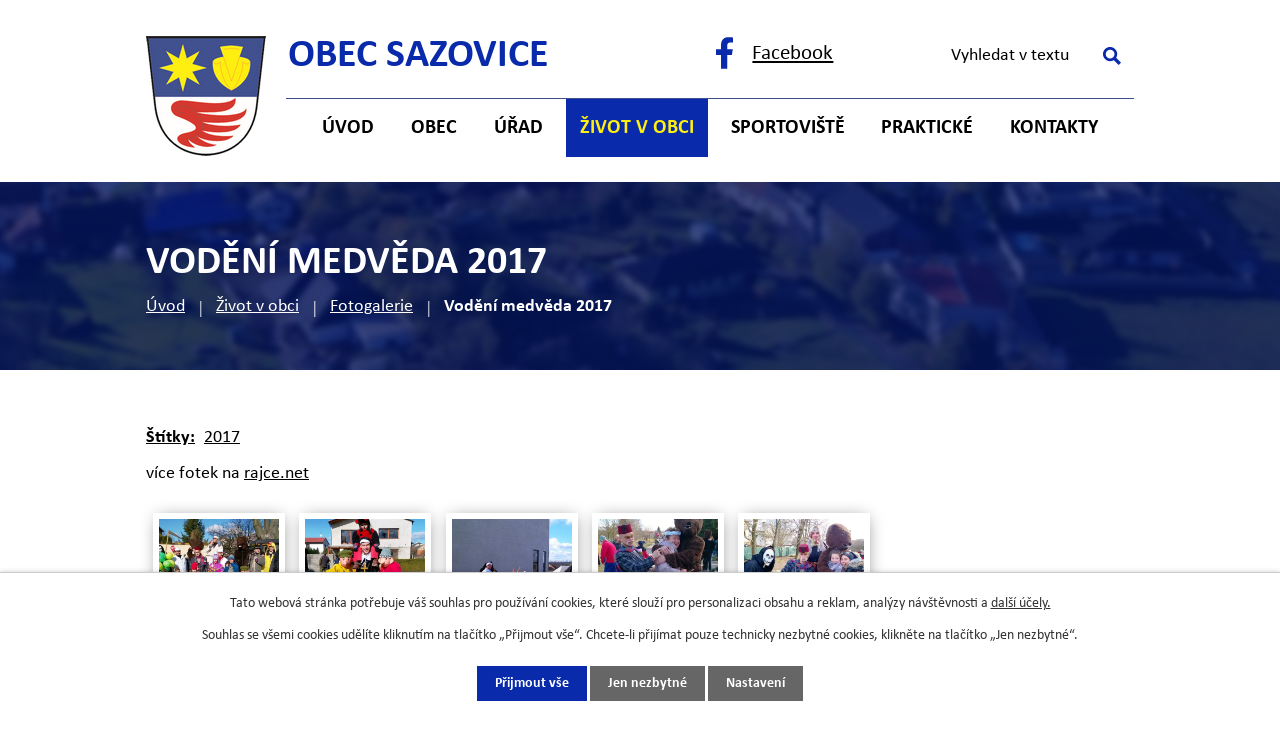

--- FILE ---
content_type: text/html; charset=utf-8
request_url: https://www.sazovice.cz/fotogalerie/vodeni-medveda-2017?mainSection-dataAggregatorCalendar-4379244-date=202406
body_size: 11437
content:
<!DOCTYPE html>
<html lang="cs" data-lang-system="cs">
	<head>



		<!--[if IE]><meta http-equiv="X-UA-Compatible" content="IE=EDGE"><![endif]-->
			<meta name="viewport" content="width=device-width, initial-scale=1, user-scalable=yes">
			<meta http-equiv="content-type" content="text/html; charset=utf-8" />
			<meta name="robots" content="index,follow" />
			<meta name="author" content="Antee s.r.o." />
			<meta name="description" content="více fotek na rajce.net" />
			<meta name="keywords" content="Obec Sazovice, Obecní úřad Sazovice, OÚ Sazovice" />
			<meta name="viewport" content="width=device-width, initial-scale=1, user-scalable=yes" />
			<meta property="og:image" content="http://www.sazovice.cz/image.php?oid=6755002" />
<title>Vodění medvěda 2017 | Obec Sazovice, okres Zlín.</title>

		<link rel="stylesheet" type="text/css" href="https://cdn.antee.cz/jqueryui/1.8.20/css/smoothness/jquery-ui-1.8.20.custom.css?v=2" integrity="sha384-969tZdZyQm28oZBJc3HnOkX55bRgehf7P93uV7yHLjvpg/EMn7cdRjNDiJ3kYzs4" crossorigin="anonymous" />
		<link rel="stylesheet" type="text/css" href="/style.php?nid=Q0VJRQ==&amp;ver=1768399196" />
		<link rel="stylesheet" type="text/css" href="/css/libs.css?ver=1768399900" />
		<link rel="stylesheet" type="text/css" href="https://cdn.antee.cz/genericons/genericons/genericons.css?v=2" integrity="sha384-DVVni0eBddR2RAn0f3ykZjyh97AUIRF+05QPwYfLtPTLQu3B+ocaZm/JigaX0VKc" crossorigin="anonymous" />

		<script src="/js/jquery/jquery-3.0.0.min.js" ></script>
		<script src="/js/jquery/jquery-migrate-3.1.0.min.js" ></script>
		<script src="/js/jquery/jquery-ui.min.js" ></script>
		<script src="/js/jquery/jquery.ui.touch-punch.min.js" ></script>
		<script src="/js/libs.min.js?ver=1768399900" ></script>
		<script src="/js/ipo.min.js?ver=1768399889" ></script>
			<script src="/js/locales/cs.js?ver=1768399196" ></script>

			<script src='https://www.google.com/recaptcha/api.js?hl=cs&render=explicit' ></script>

		<link href="/aktuality-v-sazovicich?action=atom" type="application/atom+xml" rel="alternate" title="Aktuality v Sazovicích">
		<link href="/uredni-deska?action=atom" type="application/atom+xml" rel="alternate" title="Úřední deska">
		<link href="/rozpocet-a-finance?action=atom" type="application/atom+xml" rel="alternate" title="Rozpočet a finance">
<!-- 400 -->
<link rel="preload" href="/file.php?nid=3937&amp;oid=10698884" as="font" type="font/woff2" crossorigin="anonymous">
<!-- 700 -->
<link rel="preload" href="/file.php?nid=3937&amp;oid=10698885" as="font" type="font/woff2" crossorigin="anonymous">
<link href="/image.php?nid=3937&amp;oid=10698920&amp;width=32" rel="icon" type="image/png">
<link rel="shortcut icon" href="/image.php?nid=3937&amp;oid=10698920&amp;width=32">
<script>
//funkce pro zobrazování a skrývání vyhledávání
ipo.api.live(".header-fulltext > a", function(el){
var ikonaLupa = $(el).find(".ikona-lupa");
$(el).click(function(e) {
e.preventDefault();
$(this).toggleClass("search-active");
$("body").toggleClass("search-active");
if($(this).hasClass("search-active"))
{
$(ikonaLupa).text('X');
$(ikonaLupa).attr("title","Zavřít vyhledávání");
}
else
{
$(this).removeClass("search-active");
$("body").removeClass("search-active");
if( $("body").hasClass("apply-scroll") )
{
$("body").removeClass("apply-scroll");
}
$(ikonaLupa).attr("title","Otevřít vyhledávání");
$(".elasticSearchForm input[type=text]").val("");
}
$(".elasticSearchForm input[type=text]").focus();
});
});
ipo.api.live('body', function (el) {
//posun patičky
$(el).find("#ipocopyright").insertAfter("#ipocontainer");
//backlink
$(el).find(".backlink").addClass("action-button");
//fulltext
$(el).find(".elasticSearchForm").appendTo(".header-container .header-fulltext");
//přejmenování placeholderu
$(el).find(".elasticSearchForm input[type=text]").attr("placeholder", "Vyhledat v textu");
//funkce pro zobrazování, skrývání vyhledávání a ovládání na desktopu
$(el).find(".elasticSearchForm input[type='text']").on("click change focus", function() {
if ( $(this).val() )
{
$(el).find(".elasticSearchForm").addClass("active");
}
else
{
$(el).find(".elasticSearchForm").removeClass("active");
}
});
//funkce na přidání posuvníku
function displayWhisperer()
{
if( !$(".elasticSearch-autocompleteResult").is(':empty')  )
{
$("body").addClass("apply-scroll");
}
else
{
$("body").removeClass("apply-scroll");
}
}
$(".elasticSearchForm input[type='text']").keyup(function() {
$.ajax({
type: "POST",
data: 'keyword=' + $(this).val(),
beforeSend: function() {
displayWhisperer();
},
success: function(data) {
displayWhisperer();
}
});
});
//galerie
$(el).find(".gallery .matrix > li").each(function( index, es ) {
if( $(es).find("div > a img").length )
{
var productImage = $(es).find("div > a img").attr("src");
$(es).find("div > a img").attr("data-imageUrl", productImage);
var productAttribute = $(es).find("div > a img").attr("data-imageUrl");
var productResult = productAttribute.split("&width")[0];
$(es).find("div > a").attr("style", "background-image: url("+productResult+")");
}
var link_product = $(es).find(".title > a").attr("href");
var title_product = $(es).find(".title").attr("title");
$(es).find(".title a").text(title_product);
$(es).append("<a class='link__wrapper' href='"+link_product+"'><\/a>");
$(es).append('<span class="vstup">Vstoupit do alba <svg xmlns="http://www.w3.org/2000/svg" version="1.1" x="0" y="0" width="6" height="10" viewBox="0 0 6 10" xml:space="preserve" enable-background="new 0 0 6 10"><path d="m1.7 9.7 4-4c.2-.2.3-.5.3-.7a1 1 0 0 0-.3-.7l-4-4A1 1 0 0 0 .3.3c-.4.4-.4.9 0 1.4L3.6 5 .3 8.4c-.4.5-.4 1 0 1.4.4.3 1.1.3 1.4-.1z" fill="#d6bea9"/>\span>');
});
if( $(el).find(".images > div").length )
{
$(el).find(".images > div").each(function( index, es ) {
var productImage = $(es).find(".image-inner-wrapper a.image-detail img").attr("data-src");
var productResult = productImage.split("&width")[0];
$(es).find(".image-inner-wrapper a.image-detail img").attr("data-src", productResult);
});
}
});
//označení položek, které mají submenu
ipo.api.live('#ipotopmenu ul.topmenulevel1 li.topmenuitem1', function (el) {
var submenu = $(el).find("ul.topmenulevel2");
if (window.innerWidth <= 1024) {
if (submenu.length) {
$(el).addClass("hasSubmenu");
$(el).find("> a").after("<span class='open-submenu' />");
}
}
});
//wrapnutí spanu do poležek první úrovně
ipo.api.live('#ipotopmenu ul.topmenulevel1 li.topmenuitem1 > a', function (el) {
if (window.innerWidth <= 1024) {
$(el).wrapInner("<span>");
}
});
//rozbaleni menu
$(function () {
if (window.innerWidth <= 1024) {
$(".topmenulevel1 > li.hasSubmenu").each(function (index, es) {
if ($(es).hasClass("active")) {
$(".topmenulevel1 > li.hasSubmenu.active ul.topmenulevel2").css("display", "block");
$(".topmenulevel1 > li.hasSubmenu.active .open-submenu").addClass("see-more");
}
$(es).find(".open-submenu").click(function (e) {
if ($(es).hasClass("active") && $(this).hasClass("see-more")) {
$(this).removeClass("see-more");
$(es).find("ul.topmenulevel2").css("display", "none");
} else {
$(this).toggleClass("see-more");
if ($(this).hasClass("see-more")) {
$("ul.topmenulevel2").css("display", "none");
$(this).next("ul.topmenulevel2").css("display", "block");
$(".topmenulevel1 > li > a").removeClass("see-more");
$(this).addClass("see-more");
} else {
$(this).removeClass("see-more");
$(this).next("ul.topmenulevel2").css("display", "none");
}
}
});
});
}
});
ipo.api.live('h1', function(el) {
if((!document.getElementById('page10560628')) && ($("#system-menu").length != 1) && (window.innerWidth > 1024))  {
$(el).prependTo("#iponavigation");
$("#iponavigation").prependTo(".header__bg--sp");
}
if (($('.error')[0]) && (window.innerWidth > 1024)) {
$(el).prependTo(".header__bg--sp");
$(el).wrapAll("<div id='iponavigation'>");
}
});
</script>

<link rel="preload" href="/image.php?nid=3937&amp;oid=10698923" as="image">
<meta name="format-detection" content="telephone=no">
	</head>

	<body id="page4356521" class="subpage4356521 subpage495607"
			
			data-nid="3937"
			data-lid="CZ"
			data-oid="4356521"
			data-layout-pagewidth="1024"
			
			data-slideshow-timer="3"
			 data-ipo-meta-album="40"
						
				
				data-layout="responsive" data-viewport_width_responsive="1024"
			>



							<div id="snippet-cookiesConfirmation-euCookiesSnp">			<div id="cookieChoiceInfo" class="cookie-choices-info template_1">
					<p>Tato webová stránka potřebuje váš souhlas pro používání cookies, které slouží pro personalizaci obsahu a reklam, analýzy návštěvnosti a 
						<a class="cookie-button more" href="https://navody.antee.cz/cookies" target="_blank">další účely.</a>
					</p>
					<p>
						Souhlas se všemi cookies udělíte kliknutím na tlačítko „Přijmout vše“. Chcete-li přijímat pouze technicky nezbytné cookies, klikněte na tlačítko „Jen nezbytné“.
					</p>
				<div class="buttons">
					<a class="cookie-button action-button ajax" id="cookieChoiceButton" rel=”nofollow” href="/fotogalerie/vodeni-medveda-2017?mainSection-dataAggregatorCalendar-4379244-date=202406&amp;do=cookiesConfirmation-acceptAll">Přijmout vše</a>
					<a class="cookie-button cookie-button--settings action-button ajax" rel=”nofollow” href="/fotogalerie/vodeni-medveda-2017?mainSection-dataAggregatorCalendar-4379244-date=202406&amp;do=cookiesConfirmation-onlyNecessary">Jen nezbytné</a>
					<a class="cookie-button cookie-button--settings action-button ajax" rel=”nofollow” href="/fotogalerie/vodeni-medveda-2017?mainSection-dataAggregatorCalendar-4379244-date=202406&amp;do=cookiesConfirmation-openSettings">Nastavení</a>
				</div>
			</div>
</div>				<div id="ipocontainer">

			<div class="menu-toggler">

				<span>Menu</span>
				<span class="genericon genericon-menu"></span>
			</div>

			<span id="back-to-top">

				<i class="fa fa-angle-up"></i>
			</span>

			<div id="ipoheader">

				<div class="header-container flex-container layout-container">
	<a href="/" class="header-logo" title="Obec Sazovice">
		<img src="/image.php?nid=3937&amp;oid=10698923" alt="Obec Sazovice" width="120" height="120">
		<strong>Obec <br>Sazovice</strong>
	</a>
	<div class="header-kontakt flex-container">
		<a class="fb-icon" href="https://www.facebook.com/Obec-Sazovice-452795304897637/" target="_blank" rel="noopener noreferrer"><span>Facebook</span></a>
		<div class="header-fulltext">
			<a href="#"><span title="Otevřít vyhledávání" class="ikona-lupa">Ikona</span></a>
		</div>
	</div>
</div>



<div class="header__bg header__bg--sp">
	
		 
		<div class="boxImage" style="background-image:url(/image.php?oid=10698917&amp;nid=3937&amp;width=2000);">
			<br>
		</div>
		 
		
	
</div>			</div>

			<div id="ipotopmenuwrapper">

				<div id="ipotopmenu">
<h4 class="hiddenMenu">Horní menu</h4>
<ul class="topmenulevel1"><li class="topmenuitem1 noborder" id="ipomenu10560628"><a href="/">Úvod</a></li><li class="topmenuitem1" id="ipomenu10713791"><a href="/obec">Obec</a><ul class="topmenulevel2"><li class="topmenuitem2" id="ipomenu491925"><a href="/zakladni-informace">Základní informace</a></li><li class="topmenuitem2" id="ipomenu492672"><a href="/historie">Historie</a><ul class="topmenulevel3"><li class="topmenuitem3" id="ipomenu6772299"><a href="/zajimavosti-">Zajímavosti</a></li><li class="topmenuitem3" id="ipomenu495612"><a href="/osobnosti-obce">Osobnosti obce</a></li><li class="topmenuitem3" id="ipomenu498100"><a href="/heraldika-znak-prapor">Symboly obce</a></li></ul></li><li class="topmenuitem2" id="ipomenu10713955"><a href="https://kostel-sazovice.cz/" target="_blank">Kostel sv. Václava</a></li><li class="topmenuitem2" id="ipomenu5801259"><a href="/sluzby-v-obci">Služby v obci</a><ul class="topmenulevel3"><li class="topmenuitem3" id="ipomenu10741537"><a href="/spolecensky-sal">Společenský sál</a></li><li class="topmenuitem3" id="ipomenu10741558"><a href="/potraviny-sazovjanka">Potraviny Sazovjanka</a></li><li class="topmenuitem3" id="ipomenu10741641"><a href="/pohostinstvi-sazovice">Pohostinství Sazovice</a></li><li class="topmenuitem3" id="ipomenu10741559"><a href="/restaurace-na-koupalisti">Restaurace Na koupališti</a></li><li class="topmenuitem3" id="ipomenu12675175"><a href="/vyletiste-zahrazovo">Výletiště Zahrázovo</a></li><li class="topmenuitem3" id="ipomenu10741550"><a href="/kadernictvi">Kadeřnictví</a></li><li class="topmenuitem3" id="ipomenu10741555"><a href="/pedikura">Pedikúra</a></li><li class="topmenuitem3" id="ipomenu11367745"><a href="/floristika">Floristika</a></li><li class="topmenuitem3" id="ipomenu10741563"><a href="/svoz-a-odstraneni-komunalniho-odpadu-z-cinnosti-pravnickych-osob-a-podnikajicich-fyzickych-osob-na-uzemi-obce">Svoz a odstranění komunálního odpadu z činnosti právnických osob a podnikajících fyzických osob na území obce</a></li></ul></li><li class="topmenuitem2" id="ipomenu10742947"><a href="/muzeum">Místní muzeum</a></li><li class="topmenuitem2" id="ipomenu508136"><a href="/knihovna">Knihovna</a></li><li class="topmenuitem2" id="ipomenu7484169"><a href="/sberny-dvur-trideneho-odpadu">Sběrný dvůr</a></li><li class="topmenuitem2" id="ipomenu8237473"><a href="/dotace-a-projekty-obce">Dotace a projekty obce</a><ul class="topmenulevel3"><li class="topmenuitem3" id="ipomenu12008454"><a href="/prijate-dotace-v-roce-2025">Přijaté dotace v roce 2025</a></li><li class="topmenuitem3" id="ipomenu12008453"><a href="/prijate-dotace-v-roce-2024">Přijaté dotace v roce 2024</a></li><li class="topmenuitem3" id="ipomenu10822868"><a href="/prijate-dotace-v-roce-2023">Přijaté dotace v roce 2023</a></li><li class="topmenuitem3" id="ipomenu10822867"><a href="/prijate-dotace-v-roce-2022">Přijaté dotace v roce 2022</a></li><li class="topmenuitem3" id="ipomenu10822861"><a href="/prijate-dotace-v-roce-2021">Přijaté dotace v roce 2021</a></li><li class="topmenuitem3" id="ipomenu10822860"><a href="/prijate-dotace-v-roce-2020">Přijaté dotace v roce 2020</a></li><li class="topmenuitem3" id="ipomenu10822856"><a href="/prijate-dotace-v-roce-2019">Přijaté dotace v roce 2019</a></li><li class="topmenuitem3" id="ipomenu10822853"><a href="/prijate-dotace-v-roce-2018">Přijaté dotace v roce 2018</a></li><li class="topmenuitem3" id="ipomenu10822852"><a href="/prijate-dotace-v-roce-2017">Přijaté dotace v roce 2017</a></li><li class="topmenuitem3" id="ipomenu10822850"><a href="/prijate-dotace-v-roce-2016">Přijaté dotace v roce 2016</a></li><li class="topmenuitem3" id="ipomenu10822823"><a href="/prijate-dotace-v-roce-2015">Přijaté dotace v roce 2015</a></li></ul></li><li class="topmenuitem2" id="ipomenu5569835"><a href="/uzemni-plan">Územní plán</a></li><li class="topmenuitem2" id="ipomenu7487224"><a href="/geoportal-obce-sazovice">Geoportál obce Sazovice</a></li><li class="topmenuitem2" id="ipomenu4098379"><a href="/verejne-zakazky">Veřejné zakázky</a></li></ul></li><li class="topmenuitem1" id="ipomenu491387"><a href="/obecni-urad">Úřad</a><ul class="topmenulevel2"><li class="topmenuitem2" id="ipomenu1689378"><a href="/uredni-deska">Úřední deska</a></li><li class="topmenuitem2" id="ipomenu491967"><a href="/popis-uradu">Popis úřadu</a></li><li class="topmenuitem2" id="ipomenu5919202"><a href="/zastupitelstvo">Zastupitelstvo</a><ul class="topmenulevel3"><li class="topmenuitem3" id="ipomenu9412808"><a href="/zo-sazovice-2022-2026">ZO Sazovice 2022 - 2026</a></li><li class="topmenuitem3" id="ipomenu6753516"><a href="/zastupitelstvo-obce-sazovice-2018-2022">ZO Sazovice 2018 - 2022</a></li></ul></li><li class="topmenuitem2" id="ipomenu7576843"><a href="/rozpocet-a-finance">Rozpočet a finance</a></li><li class="topmenuitem2" id="ipomenu4327709"><a href="/povinne-zverejnovane-informace">Povinně zveřejňované informace</a></li><li class="topmenuitem2" id="ipomenu491988"><a href="/obecne-zavazne-vyhlasky-zakony">Obecně závazné vyhlášky, zákony</a></li><li class="topmenuitem2" id="ipomenu491972"><a href="/poskytovani-informaci-a-prijem-podani">Poskytování informací a příjem podání</a></li><li class="topmenuitem2" id="ipomenu492000"><a href="/elektronicka-podatelna">Elektronická podatelna</a></li><li class="topmenuitem2" id="ipomenu7643048"><a href="https://cro.justice.cz/" target="_blank">Registr oznámení</a></li><li class="topmenuitem2" id="ipomenu6300963"><a href="/gdpr">GDPR</a></li></ul></li><li class="topmenuitem1 active" id="ipomenu495607"><a href="/kultura">Život v obci</a><ul class="topmenulevel2"><li class="topmenuitem2" id="ipomenu498027"><a href="/aktuality-v-sazovicich">Aktuality v Sazovicích</a></li><li class="topmenuitem2 active" id="ipomenu4356521"><a href="/fotogalerie">Fotogalerie</a></li><li class="topmenuitem2" id="ipomenu7654610"><a href="http://www.sazovickaskolicka.cz" target="_blank">ZŠ a MŠ Sazovice</a></li><li class="topmenuitem2" id="ipomenu530787"><a href="/sazovicke-noviny">Sazovické noviny</a><ul class="topmenulevel3"><li class="topmenuitem3" id="ipomenu13007044"><a href="/rok-2026">Rok 2026</a></li><li class="topmenuitem3" id="ipomenu12134138"><a href="/rok-2025">Rok 2025</a></li><li class="topmenuitem3" id="ipomenu10911392"><a href="/Rok_2024">Rok 2024</a></li><li class="topmenuitem3" id="ipomenu9849292"><a href="/2023">Rok 2023</a></li><li class="topmenuitem3" id="ipomenu8913762"><a href="/rok-2022">Rok 2022</a></li><li class="topmenuitem3" id="ipomenu8263865"><a href="/rok-2021">Rok 2021</a></li></ul></li><li class="topmenuitem2" id="ipomenu8047006"><a href="/smutecni-oznameni">Smuteční oznámení</a></li><li class="topmenuitem2" id="ipomenu491397"><a href="/spolky-a-kluby">Spolky a kluby</a><ul class="topmenulevel3"><li class="topmenuitem3" id="ipomenu6706701"><a href="/haslergy">HaŠLeRGy</a></li><li class="topmenuitem3" id="ipomenu6753512"><a href="http://www.btsazovice.cz/" target="_blank">Bike Team Sazovice</a></li><li class="topmenuitem3" id="ipomenu998260"><a href="/kdu-csl">KDU-ČSL</a></li><li class="topmenuitem3" id="ipomenu495417"><a href="/hasici">Hasiči</a><ul class="topmenulevel4"><li class="topmenuitem4" id="ipomenu1839824"><a href="/zasahy-nasich-hasicu">Zásahy našich hasičů</a></li><li class="topmenuitem4" id="ipomenu2006414"><a href="/zasahova-jednotka">Zásahová jednotka</a></li><li class="topmenuitem4" id="ipomenu1749300"><a href="/hasicska-technika">Hasičská technika</a></li><li class="topmenuitem4" id="ipomenu1660865"><a href="/zavodni-team-muzu">Závodní teamy</a><ul class="topmenulevel5"><li class="topmenuitem5" id="ipomenu11315766"><a href="/team-muzu">Team mužů</a></li><li class="topmenuitem5" id="ipomenu11315768"><a href="/team-zen">Team žen</a></li><li class="topmenuitem5" id="ipomenu11315769"><a href="/team-muzu-nad-35-let">Team mužů nad 35 let</a></li><li class="topmenuitem5" id="ipomenu11315770"><a href="/team-zaku-a-dorostu">Team žáků a dorostů</a></li></ul></li><li class="topmenuitem4" id="ipomenu2248368"><a href="/zavodni-team-zaku">Závodní team žáků</a></li><li class="topmenuitem4" id="ipomenu2006473"><a href="/vybor-sdh-sazovice">Výbor SDH Sazovice</a></li><li class="topmenuitem4" id="ipomenu1936863"><a href="/hasicska-fotogalerie">Hasičská fotogalerie</a></li><li class="topmenuitem4" id="ipomenu2153920"><a href="/jine-hasicske-zajimavosti">Jiné hasičské zajímavosti</a></li></ul></li><li class="topmenuitem3" id="ipomenu4357006"><a href="https://dfskonopka.webnode.cz/" target="_top">Konopka</a></li><li class="topmenuitem3" id="ipomenu6852029"><a href="https://cm-lunak.webnode.cz/" target="_top">Cimbálová muzika Luňák</a></li><li class="topmenuitem3" id="ipomenu495421"><a href="/myslivci">Myslivci</a></li><li class="topmenuitem3" id="ipomenu1643128"><a href="/vcelarsky-krouzek">Včelařský kroužek</a><ul class="topmenulevel4"><li class="topmenuitem4" id="ipomenu1660646"><a href="/fotogalerie-vcelari">Fotogalerie včelaři</a></li><li class="topmenuitem4" id="ipomenu1661243"><a href="/z-cinnosti-clenu-krouzku">Z činnosti členů kroužku</a></li><li class="topmenuitem4" id="ipomenu2643307"><a href="/podekovani-sponzorum">Poděkování sponzorům</a></li></ul></li><li class="topmenuitem3" id="ipomenu5773017"><a href="/spolek-pro-vystavbu-kostela-sv-vaclava">Spolek pro výstavbu kostela sv. Václava</a><ul class="topmenulevel4"><li class="topmenuitem4" id="ipomenu5832005"><a href="/sveceni">Svěcení</a></li><li class="topmenuitem4" id="ipomenu5832003"><a href="/harmonogram-rezimu-kostela">Harmonogram režimu kostela</a></li><li class="topmenuitem4" id="ipomenu5832002"><a href="/napsali-o-nas">Napsali o nás</a></li></ul></li><li class="topmenuitem3" id="ipomenu5765104"><a href="/gucabab">Gučabab</a></li></ul></li><li class="topmenuitem2" id="ipomenu10713914"><a href="/tradice">Tradice</a><ul class="topmenulevel3"><li class="topmenuitem3" id="ipomenu495611"><a href="/hanacke-pravo">Hanácké právo</a></li></ul></li></ul></li><li class="topmenuitem1" id="ipomenu8205898"><a href="/sportoviste">Sportoviště</a><ul class="topmenulevel2"><li class="topmenuitem2" id="ipomenu9479090"><a href="http://rezervace.sazovice.cz/rezervace/rezervace.aspx" target="_blank">Rezervační systém</a></li><li class="topmenuitem2" id="ipomenu8205912"><a href="/tenisove-kurty">Tenisové kurty</a></li><li class="topmenuitem2" id="ipomenu8205915"><a href="/multifunkcni-hriste">Multifunkční hřiště</a></li><li class="topmenuitem2" id="ipomenu8205917"><a href="/multifunkcni-oval">Multifunkční ovál</a></li><li class="topmenuitem2" id="ipomenu8205918"><a href="/badmintonova-hala">Badmintonová hala</a></li><li class="topmenuitem2" id="ipomenu8205897"><a href="/koupaliste">Koupaliště</a><ul class="topmenulevel3"><li class="topmenuitem3" id="ipomenu8279165"><a href="/zakladni-informace-cenik">Základní informace, ceník</a></li><li class="topmenuitem3" id="ipomenu8279408"><a href="/sezonni-permanentka">Sezónní permanentka</a></li><li class="topmenuitem3" id="ipomenu11010928"><a href="/fotogalerie-sportoviste/koupaliste" target="_top">Fotogalerie koupaliště</a></li></ul></li><li class="topmenuitem2" id="ipomenu8207486"><a href="/detske-hriste">Dětské hřiště</a></li></ul></li><li class="topmenuitem1" id="ipomenu10713946"><a href="/prakticke">Praktické</a><ul class="topmenulevel2"><li class="topmenuitem2" id="ipomenu10713956"><a href="https://www.czechpoint.cz/public/" target="_blank">Czech POINT</a></li><li class="topmenuitem2" id="ipomenu4356575"><a href="http://www.edpp.cz/dpp/sazovice" target="_blank">Povodňový plán</a></li><li class="topmenuitem2" id="ipomenu3560902"><a href="/informace-pro-obcany-pro-pripad-vzniku-krizove-situace">Informace pro občany pro případ vzniku krizové situace</a></li><li class="topmenuitem2" id="ipomenu10741667"><a href="/jizdni-rady">Jízdní řády</a></li><li class="topmenuitem2" id="ipomenu10741669"><a href="/ordinace-praktickeho-lekare-pro-dospele-malenovice">Ordinace praktického lékaře pro dospělé Malenovice</a></li></ul></li><li class="topmenuitem1" id="ipomenu10560633"><a href="/kontakty">Kontakty</a></li></ul>
					<div class="cleartop"></div>
				</div>
			</div>
			<div id="ipomain">
				<div class="elasticSearchForm elasticSearch-container" id="elasticSearch-form-2768971" >
	<h4 class="newsheader">Vyhledat v textu</h4>
	<div class="newsbody">
<form action="/fotogalerie/vodeni-medveda-2017?mainSection-dataAggregatorCalendar-4379244-date=202406&amp;do=mainSection-elasticSearchForm-2768971-form-submit" method="post" id="frm-mainSection-elasticSearchForm-2768971-form">
<label hidden="" for="frmform-q">Fulltextové vyhledávání</label><input type="text" placeholder="Vyhledat v textu" autocomplete="off" name="q" id="frmform-q" value=""> 			<input type="submit" value="Hledat" class="action-button">
			<div class="elasticSearch-autocomplete"></div>
</form>
	</div>
</div>

<script >

	app.index.requireElasticSearchAutocomplete('frmform-q', "\/vyhledat-v-textu?do=autocomplete");
</script>
<div class="data-aggregator-calendar" id="data-aggregator-calendar-4379244">
	<h4 class="newsheader">Kalendář akcí</h4>
	<div class="newsbody">
<div id="snippet-mainSection-dataAggregatorCalendar-4379244-cal"><div class="blog-cal ui-datepicker-inline ui-datepicker ui-widget ui-widget-content ui-helper-clearfix ui-corner-all">
	<div class="ui-datepicker-header ui-widget-header ui-helper-clearfix ui-corner-all">
		<a class="ui-datepicker-prev ui-corner-all ajax" href="/fotogalerie/vodeni-medveda-2017?mainSection-dataAggregatorCalendar-4379244-date=202405&amp;do=mainSection-dataAggregatorCalendar-4379244-reload" title="Předchozí měsíc">
			<span class="ui-icon ui-icon-circle-triangle-w">Předchozí</span>
		</a>
		<a class="ui-datepicker-next ui-corner-all ajax" href="/fotogalerie/vodeni-medveda-2017?mainSection-dataAggregatorCalendar-4379244-date=202407&amp;do=mainSection-dataAggregatorCalendar-4379244-reload" title="Následující měsíc">
			<span class="ui-icon ui-icon-circle-triangle-e">Následující</span>
		</a>
		<div class="ui-datepicker-title">Červen 2024</div>
	</div>
	<table class="ui-datepicker-calendar">
		<thead>
			<tr>
				<th title="Pondělí">P</th>
				<th title="Úterý">Ú</th>
				<th title="Středa">S</th>
				<th title="Čtvrtek">Č</th>
				<th title="Pátek">P</th>
				<th title="Sobota">S</th>
				<th title="Neděle">N</th>
			</tr>

		</thead>
		<tbody>
			<tr>

				<td>

						<span class="tooltip ui-state-default ui-datepicker-other-month">27</span>
				</td>
				<td>

						<span class="tooltip ui-state-default ui-datepicker-other-month">28</span>
				</td>
				<td>

						<span class="tooltip ui-state-default ui-datepicker-other-month">29</span>
				</td>
				<td>

						<span class="tooltip ui-state-default ui-datepicker-other-month">30</span>
				</td>
				<td>

						<span class="tooltip ui-state-default ui-datepicker-other-month">31</span>
				</td>
				<td>

						<span class="tooltip ui-state-default saturday day-off">1</span>
				</td>
				<td>

						<span class="tooltip ui-state-default sunday day-off">2</span>
				</td>
			</tr>
			<tr>

				<td>

						<span class="tooltip ui-state-default">3</span>
				</td>
				<td>

						<span class="tooltip ui-state-default">4</span>
				</td>
				<td>

						<span class="tooltip ui-state-default">5</span>
				</td>
				<td>

						<span class="tooltip ui-state-default">6</span>
				</td>
				<td>

						<span class="tooltip ui-state-default">7</span>
				</td>
				<td>

						<span class="tooltip ui-state-default saturday day-off">8</span>
				</td>
				<td>

						<span class="tooltip ui-state-default sunday day-off">9</span>
				</td>
			</tr>
			<tr>

				<td>

						<span class="tooltip ui-state-default">10</span>
				</td>
				<td>

						<span class="tooltip ui-state-default">11</span>
				</td>
				<td>

						<span class="tooltip ui-state-default">12</span>
				</td>
				<td>

						<span class="tooltip ui-state-default">13</span>
				</td>
				<td>

						<span class="tooltip ui-state-default">14</span>
				</td>
				<td>

						<span class="tooltip ui-state-default saturday day-off">15</span>
				</td>
				<td>

						<span class="tooltip ui-state-default sunday day-off">16</span>
				</td>
			</tr>
			<tr>

				<td>

						<span class="tooltip ui-state-default">17</span>
				</td>
				<td>

						<span class="tooltip ui-state-default">18</span>
				</td>
				<td>

						<span class="tooltip ui-state-default">19</span>
				</td>
				<td>

						<span class="tooltip ui-state-default">20</span>
				</td>
				<td>

						<span class="tooltip ui-state-default">21</span>
				</td>
				<td>

						<span class="tooltip ui-state-default saturday day-off">22</span>
				</td>
				<td>

						<span class="tooltip ui-state-default sunday day-off">23</span>
				</td>
			</tr>
			<tr>

				<td>

						<span class="tooltip ui-state-default">24</span>
				</td>
				<td>

						<span class="tooltip ui-state-default">25</span>
				</td>
				<td>

						<span class="tooltip ui-state-default">26</span>
				</td>
				<td>

						<span class="tooltip ui-state-default">27</span>
				</td>
				<td>

						<span class="tooltip ui-state-default">28</span>
				</td>
				<td>

						<span class="tooltip ui-state-default saturday day-off">29</span>
				</td>
				<td>

						<span class="tooltip ui-state-default sunday day-off">30</span>
				</td>
			</tr>
		</tbody>
	</table>
</div>
</div>	</div>
</div>

				<div id="ipomainframe">
					<div id="ipopage">
<div id="iponavigation">
	<h5 class="hiddenMenu">Drobečková navigace</h5>
	<p>
			<a href="/">Úvod</a> <span class="separator">&gt;</span>
			<a href="/kultura">Život v obci</a> <span class="separator">&gt;</span>
			<a href="/fotogalerie">Fotogalerie</a> <span class="separator">&gt;</span>
			<span class="currentPage">Vodění medvěda 2017</span>
	</p>

</div>
						<div class="ipopagetext">
							<div class="gallery view-detail content">
								
								<h1>Vodění medvěda 2017</h1>

<div id="snippet--flash"></div>
								
																	<hr class="cleaner">

		<div class="tags table-row auto type-tags">
		<a class="box-by-content" href="/fotogalerie/vodeni-medveda-2017?mainSection-dataAggregatorCalendar-4379244-date=202406&amp;do=tagsRenderer-clearFilter" title="Ukázat vše">Štítky:</a>
		<ul>

			<li><a href="/fotogalerie/vodeni-medveda-2017?tagsRenderer-tag=2017&amp;mainSection-dataAggregatorCalendar-4379244-date=202406&amp;do=tagsRenderer-filterTag" title="Filtrovat podle 2017">2017</a></li>
		</ul>
	</div>
	<div class="album">
	<div class="paragraph description clearfix"><p>více fotek na <a href="https://sazovice180.rajce.idnes.cz/Vodeni_medveda_v_Sazovicich_2017">rajce.net</a></p></div>
</div>
	
<div id="snippet--images"><div class="images clearfix">

																				<div class="image-wrapper" data-img="6755002" style="margin: 7.14px; padding: 6px;">
		<div class="image-inner-wrapper with-description">
						<div class="image-thumbnail" style="width: 120px; height: 120px;">
				<a class="image-detail" href="/image.php?nid=3937&amp;oid=6755002&amp;width=700" data-srcset="/image.php?nid=3937&amp;oid=6755002&amp;width=1600 1600w, /image.php?nid=3937&amp;oid=6755002&amp;width=1200 1200w, /image.php?nid=3937&amp;oid=6755002&amp;width=700 700w, /image.php?nid=3937&amp;oid=6755002&amp;width=300 300w" data-image-width="1600" data-image-height="900" data-caption="" target="_blank">
<img alt="" style="margin: 0px -47px;" loading="lazy" width="213" height="120" data-src="/image.php?nid=3937&amp;oid=6755002&amp;width=213&amp;height=120">
</a>
			</div>
										<div class="image-description" title="" style="width: 120px;">
											</div>
						</div>
	</div>
																		<div class="image-wrapper" data-img="6755003" style="margin: 7.14px; padding: 6px;">
		<div class="image-inner-wrapper with-description">
						<div class="image-thumbnail" style="width: 120px; height: 120px;">
				<a class="image-detail" href="/image.php?nid=3937&amp;oid=6755003&amp;width=394" data-srcset="/image.php?nid=3937&amp;oid=6755003&amp;width=900 1600w, /image.php?nid=3937&amp;oid=6755003&amp;width=675 1200w, /image.php?nid=3937&amp;oid=6755003&amp;width=394 700w, /image.php?nid=3937&amp;oid=6755003&amp;width=169 300w" data-image-width="900" data-image-height="1600" data-caption="" target="_blank">
<img alt="" style="margin: -47px 0px;" loading="lazy" width="120" height="213" data-src="/image.php?nid=3937&amp;oid=6755003&amp;width=120&amp;height=213">
</a>
			</div>
										<div class="image-description" title="" style="width: 120px;">
											</div>
						</div>
	</div>
																			<div class="image-wrapper" data-img="6755004" style="margin: 7.14px; padding: 6px;">
		<div class="image-inner-wrapper with-description">
						<div class="image-thumbnail" style="width: 120px; height: 120px;">
				<a class="image-detail" href="/image.php?nid=3937&amp;oid=6755004&amp;width=700" data-srcset="/image.php?nid=3937&amp;oid=6755004&amp;width=1600 1600w, /image.php?nid=3937&amp;oid=6755004&amp;width=1200 1200w, /image.php?nid=3937&amp;oid=6755004&amp;width=700 700w, /image.php?nid=3937&amp;oid=6755004&amp;width=300 300w" data-image-width="1600" data-image-height="900" data-caption="" target="_blank">
<img alt="" style="margin: 0px -47px;" loading="lazy" width="213" height="120" data-src="/image.php?nid=3937&amp;oid=6755004&amp;width=213&amp;height=120">
</a>
			</div>
										<div class="image-description" title="" style="width: 120px;">
											</div>
						</div>
	</div>
																		<div class="image-wrapper" data-img="6755006" style="margin: 7.14px; padding: 6px;">
		<div class="image-inner-wrapper with-description">
						<div class="image-thumbnail" style="width: 120px; height: 120px;">
				<a class="image-detail" href="/image.php?nid=3937&amp;oid=6755006&amp;width=394" data-srcset="/image.php?nid=3937&amp;oid=6755006&amp;width=900 1600w, /image.php?nid=3937&amp;oid=6755006&amp;width=675 1200w, /image.php?nid=3937&amp;oid=6755006&amp;width=394 700w, /image.php?nid=3937&amp;oid=6755006&amp;width=169 300w" data-image-width="900" data-image-height="1600" data-caption="" target="_blank">
<img alt="" style="margin: -47px 0px;" loading="lazy" width="120" height="213" data-src="/image.php?nid=3937&amp;oid=6755006&amp;width=120&amp;height=213">
</a>
			</div>
										<div class="image-description" title="" style="width: 120px;">
											</div>
						</div>
	</div>
																			<div class="image-wrapper" data-img="6755008" style="margin: 7.14px; padding: 6px;">
		<div class="image-inner-wrapper with-description">
						<div class="image-thumbnail" style="width: 120px; height: 120px;">
				<a class="image-detail" href="/image.php?nid=3937&amp;oid=6755008&amp;width=700" data-srcset="/image.php?nid=3937&amp;oid=6755008&amp;width=1600 1600w, /image.php?nid=3937&amp;oid=6755008&amp;width=1200 1200w, /image.php?nid=3937&amp;oid=6755008&amp;width=700 700w, /image.php?nid=3937&amp;oid=6755008&amp;width=300 300w" data-image-width="1600" data-image-height="900" data-caption="" target="_blank">
<img alt="" style="margin: 0px -47px;" loading="lazy" width="213" height="120" data-src="/image.php?nid=3937&amp;oid=6755008&amp;width=213&amp;height=120">
</a>
			</div>
										<div class="image-description" title="" style="width: 120px;">
											</div>
						</div>
	</div>
		<hr class="cleaner">
</div>
</div>

<div id="snippet--uploader"></div><a class='backlink action-button' href='/fotogalerie'>Zpět na přehled</a>
															</div>
						</div>
					</div>


					

					

					<div class="hrclear"></div>
					<div id="ipocopyright">
<div class="copyright">
	<div class="footer-wrapper">
	<div class="footer-container layout-container flex-container">
		<div class="footer-left">
			<a href="/" class="footer-logo" title="Obec Sazovice">
				<img src="/image.php?nid=3937&amp;oid=10698923" alt="Obec Sazovice" width="114" height="114">
				<span>
					<strong>OÚ Sazovice</strong>
					<span>Sazovice 180, 763 01 Mysločovice</span>
				</span>
			</a>
			<div class="footer-info">
				<div class="footer-kontakt">
					<p><a href="tel:+420577121500">+420 577 121 500</a></p>
					<p><a href="tel:+420577121482">+420 577 121 482</a></p>
					<p><a href="tel:+420725121141">+420 725 121 141</a></p>
					<p><a href="mailto:starosta@sazovice.cz">starosta@sazovice.cz</a></p>
				</div>
				<p>
					<strong>IČO</strong><br>
					00568716
				</p>
				<p>
					<strong>Číslo účtu</strong><br>
					304505745/0300
				</p>
				<p>
					<strong>ID datové schránky</strong><br>
					zgmbjmt
				</p>
			</div>
		</div>
		<div class="footer-right">
			<h6>Úřední hodiny</h6>
			<p>
				<strong class="minwidth_m">pondělí </strong>7:30 - 11:00, 14:00 - 17:30<br>
				<strong class="minwidth_m">středa </strong>7:30 - 11:00, 14:00 - 17:30
			</p>
			<div class="footer-mapa">
				<a href="https://maps.app.goo.gl/TUyBWECvzwxwyMJLA" target="_blank" rel="noopener noreferrer">
					<span>Zobrazit na mapě</span>
				</a>
			</div>
		</div>
	</div>
</div>
<div class="row antee">
	<p class="layout-container">
		© 2026 Obec Sazovice, <a href="mailto:starosta@sazovice.cz">Kontaktovat webmastera</a>, <span id="links"><a href="/mapa-stranek">Mapa stránek</a>, <a href="/prohlaseni-o-pristupnosti">Prohlášení o přístupnosti</a></span><br>ANTEE s.r.o. - <a href="https://www.antee.cz" rel="nofollow">Tvorba webových stránek</a>, Redakční systém IPO
	</p>
</div>
</div>
					</div>
					<div id="ipostatistics">
<script >
	var _paq = _paq || [];
	_paq.push(['disableCookies']);
	_paq.push(['trackPageView']);
	_paq.push(['enableLinkTracking']);
	(function() {
		var u="https://matomo.antee.cz/";
		_paq.push(['setTrackerUrl', u+'piwik.php']);
		_paq.push(['setSiteId', 3295]);
		var d=document, g=d.createElement('script'), s=d.getElementsByTagName('script')[0];
		g.defer=true; g.async=true; g.src=u+'piwik.js'; s.parentNode.insertBefore(g,s);
	})();
</script>
<script >
	$(document).ready(function() {
		$('a[href^="mailto"]').on("click", function(){
			_paq.push(['setCustomVariable', 1, 'Click mailto','Email='+this.href.replace(/^mailto:/i,'') + ' /Page = ' +  location.href,'page']);
			_paq.push(['trackGoal', null]);
			_paq.push(['trackPageView']);
		});

		$('a[href^="tel"]').on("click", function(){
			_paq.push(['setCustomVariable', 1, 'Click telefon','Telefon='+this.href.replace(/^tel:/i,'') + ' /Page = ' +  location.href,'page']);
			_paq.push(['trackPageView']);
		});
	});
</script>
					</div>

					<div id="ipofooter">
						
					</div>
				</div>
			</div>
		</div>
	</body>
</html>
